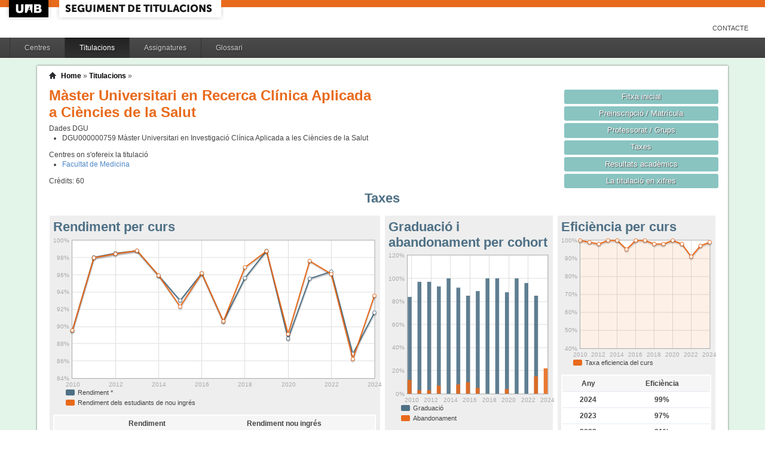

--- FILE ---
content_type: text/html;charset=ISO-8859-1
request_url: https://siq.uab.cat/siq_public/titulacio/4312326/taxes/;jsessionid=50488DB674900B49AA4DA7F2E4E155E7
body_size: 26876
content:
<!DOCTYPE html>






 







	

	
 

	
		 
	
		 
	
		 
	
		 
	
		 
	
		 
	
	
	
	
	
	
	



	



	

 


  


 


<!DOCTYPE html PUBLIC "-//W3C//DTD XHTML 1.0 Strict//EN"  "http://www.w3.org/TR/xhtml1/DTD/xhtml1-strict.dtd">

<html xmlns="http://www.w3.org/1999/xhtml" lang="ca" xml:lang="ca">
	<head id="head">
		

		<link rel="icon"  type="image/png" href="/siq_public/images/icona_siq_32.png" />

		<title>Seguiment de titulacions </title>


		<link type="text/css" rel="stylesheet" media="all" href="/siq_public/css/my_layout.css" /> 
		<!--[if lte IE 7]>
		<link type="text/css" rel="stylesheet" media="all" href="/siq_public/css/patches/patch_my_layout.css" /> 
		<![endif]-->

    <!--[if IE]><script language="javascript" type="text/javascript" src="/siq_public/js/flot/excanvas.min.js"></script><![endif]-->		
		<script language="javascript" type="text/javascript" src="/siq_public/js/jquery-1.4.2.min.js"></script>
			
		<link  HREF="/siq_public/css/jquery-ui-1.8.2.custom.css" TYPE="text/css"  REL="stylesheet"/>
		<script src="/siq_public/js/jquery-ui-1.8.2.custom.min.js" language="javascript" ></script>
		<script language="javascript" type="text/javascript" src="/siq_public/js/flot/jquery.flot.js"></script>
		<script language="javascript" type="text/javascript" src="/siq_public/js/flot/jquery.flot.pie.js"></script>
		<script language="javascript" type="text/javascript" src="/siq_public/js/flot/jquery.flot.stack.js"></script>
		<script language="javascript" type="text/javascript" src="/siq_public/js/flot/jquery.flot.text.js"></script>



		<script language="javascript" type="text/javascript" src="/siq_public/js/tipsy/jquery.tipsy.js"></script>	
			
		<link type="text/css" rel="stylesheet" media="all" href="/siq_public/js/tipsy/tipsy.css" /> 



		<script language="javascript" type="text/javascript" src="/siq_public/js/flot/jquery.flot.orderBars.js"></script>

		<script>
			
				$(document).ready(function() { 
					$("span[title^=niu:]").each( 
						function() {  
							$(this).css('color','green');
						}
					);
				});
				
			$(document).ready(function() {
				$('.tooltip').tipsy({gravity: 'se'});
				$('.tooltip-n' ).tipsy({gravity: 'n' });
				$('.tooltip-ne').tipsy({gravity: 'ne'});
				$('.tooltip-e' ).tipsy({gravity: 'e' });
				$('.tooltip-se').tipsy({gravity: 'se'});
				$('.tooltip-s' ).tipsy({gravity: 's' });
				$('.tooltip-sw').tipsy({gravity: 'sw'});
				$('.tooltip-w' ).tipsy({gravity: 'w' });
				$('.tooltip-nw').tipsy({gravity: 'nw'});
			});
		</script>


		<script>
			number_format = function(number, decimals, dec_point, thousands_sep) {
				var n = !isFinite(+number) ? 0 : +number,
				prec = !isFinite(+decimals) ? 0 : Math.abs(decimals),
				sep = (typeof thousands_sep === 'undefined') ? ',' : thousands_sep,
				dec = (typeof dec_point === 'undefined') ? '.' : dec_point,
				s = '',
				toFixedFix = function (n, prec) {
				    var k = Math.pow(10, prec);
				    return '' + Math.round(n * k) / k;
				};
				// Fix for IE parseFloat(0.55).toFixed(0) = 0;
				s = (prec ? toFixedFix(n, prec) : '' + Math.round(n)).split('.');
				if (s[0].length > 3) {
					s[0] = s[0].replace(/\B(?=(?:\d{3})+(?!\d))/g, sep);
				}
				if ((s[1] || '').length < prec) {
					s[1] = s[1] || '';
					s[1] += new Array(prec - s[1].length + 1).join('0');
				}
				return s.join(dec);
			};
		
			$(document).ready(function() {
			 /**
			   * Flot tooltips.
			   */
			  $('.flot-graph:not(.datum-processed)').each(function() {
			    var graph = $(this)
			    var popup = $('.flot-popup', this);
			    $('.flot-canvas', this).bind('plothover', function (event, pos, item) {
			      if (item) {
			        var parent = graph.offset();
			
			        // Format the item number a bit
			        var num = parseFloat(item.datapoint[1]);
			        var language = 'es';
			    
			        var decimal = '.';
			        var separator = ',';
			
			        switch (language) {
			          case 'fr':
			            decimal = ',';
			            separator = ' ';
			            break;
			          case 'es':
			            decimal = ',';
			            separator = '.';
			            break;
			          case 'en':
			          case 'ar':
			          default:
			            break;
			        }
			
			        num = number_format(num, 1, decimal, separator);
			        //num += ' <small>(' + item.datapoint[0] + ')</small>';
			
			        popup
			          .css("left", item.pageX - parent.left)
			          .css("top", item.pageY - parent.top)
			          .html(num)
			          .show();
			      }
			      else {
			        popup.fadeOut('fast');
			      }
			    });
			    $('.flot-canvas', this).bind('mouseleave', function () {
			      $('.flot-popup').fadeOut('fast');
			    });
			  }).addClass('datum-processed');
			});
			


		

		</script>

<!-- fi de les coses a treure del head -->

	</head>
	
<body > 
	
	

	
	
	
	<!-- skip link navigation -->
	<ul id="skiplinks">
		<li><a class="skip" href="#nav">Skip to navigation (Press Enter).</a></li>
		<li><a class="skip" href="#col3">Skip to main content (Press Enter).</a></li>
	</ul>


		<div id="pagina">
			
			<div class="header">
				<div class="logoUAB">
					<a href="http://www.uab.cat">UAB</a>
				</div>

				<div class="logoAplicacio">
					<div class="logo_text">
						<h1><a href="#"/>Seguiment de titulacions</a></h1>
					</div>
				</div>
			</div> 
			
			<ul class="naveines">
				<li><a href="/siq_public/contacte/">Contacte</a></li>
 
			</ul>
			
					 <!--
					 	| 
					 <a href="#" id="printbutton">Imprimir</a>
					 -->

			<ul id="menuPpal"  role="navigation">
						<li  >
							<a href="/siq_public/centres/" title="Centres">Centres</a>
						</li> 
						<li class="actiu" >
							<a href="/siq_public/titulacions/" title="Titulacions">Titulacions</a>
						</li> 
						<li  >
							<a href="/siq_public/assignatures/" title="Assignatures">Assignatures</a>
						</li> 

						<li  >
							<a href="/siq_public/glossari/" title="Glossari">Glossari</a>
						</li> 		
			</ul>
			<!-- end: main navigation -->


<div id="wrapContingutsMenu">
	<div id="contingutsMenu">
      <div id="breadcrumb">
         





 














	
	




<a href="/siq_public/">Home</a> 
	
			
		
			» 
			<a href="/siq_public/titulacions/">Titulacions</a> » 

			
				<a href="/siq_public/titulacio//"  class="actual">
					
				</a>
							
				
			
					
		
		







      </div>			
 
 

			





 










	
			






 









	





 




	




















	
	
	
		    <div id="teaser">
	        <div class="subcolumns">
	          <div class="c50l">
	            <div class="subcl">


<h1>
Màster Universitari en Recerca Clínica Aplicada a Ciències de la Salut  


	



</h1>




<div>
	Dades DGU
	<ul>
	
		<li><span> DGU000000759</span>  Màster Universitari en Investigació Clínica Aplicada a les Ciències de la Salut
		</li>
	
	</ul>
</div>


<div class="centres_oferta">
Centres on s'ofereix la titulació
<ul>
	<li><a href="/siq_public/centre/102/">Facultat de Medicina</a></li>
</ul>
</div>



<div class="credits">
Crèdits:<span> 60</span>
</div>



              



              
              
              
	            </div>
	          </div>
	          <div class="c50r">
	            <div class="subcl">



	          <div class="c50l">
	            <div class="subcl">

 							</div>
	          </div>

	          <div class="c50r">
	            <div class="subcr">
<a href="../" class="botoDestacat"> Fitxa inicial </a>


<a href="../matricula/" class="botoDestacat"> Preinscripció / Matrícula </a>
<a href="../professorat/" class="botoDestacat"> Professorat / Grups </a>
<a href="../taxes/" class="botoDestacat"> Taxes </a>
	 

<a href="../assignatures/?id=0" class="botoDestacat"> Resultats acadèmics </a>

<a href="/siq_public/portal/4312326/enxifres" class="botoDestacat tooltip-n" title="com es veurà a portal">La titulació en xifres</a>
	
	            </div>
	          </div>

	            </div>
	          </div>
	        </div>
	      </div>	
	



 


<h2>Taxes</h2> 
  


	<div id="main" >

				<!-- begin: #col1 - first float column -->
				<div id="col1" role="complementary">
					<div id="col1_content" class="clearfix">
	
	


	
<div class="widget">
<div class="wrapper">
		<h2>Eficiència per curs</h2>
		







 









	











 






<script>
	
	dades_eficiencia_curs = {"itemCount":15,"label":"Taxa d&#039;eficiencia","data":[[2024,99],[2023,97],[2022,91],[2021,98],[2020,100],[2019,98],[2018,98],[2017,100],[2016,100],[2015,95],[2014,100],[2013,100],[2012,98],[2011,99],[2010,100]]}	




$(document).ready(function() {	
	$.plot($('#flot-eficiencia_curs-4312326'), 
					[

						{
							"label":dades_eficiencia_curs.label,
							"data":dades_eficiencia_curs.data,
							"lines":{"fill":0.1}


						}
					], 
					{
						"legend": { "show":false },
						"colors":["#E86A1C"],
						"grid":{
								"labelMargin":4,
								"tickColor":"#ddd",
								"backgroundColor":"#ffffff",
								"borderWidth":1,
								"hoverable":true,
								"color":"#aaa"
							},
						"lines":	{
								"show":true,
								"lineWidth":2,
								"fill":0 
							},
						"points":{
								"show":true,
								"radius":3,
								"lineWidth":1,
								"fill":1
								},
						"xaxis":{tickDecimals: 0 },
						"yaxis":{tickDecimals: 0 , min: 40, max:100 ,tickFormatter: function(val, axis){
						   return  val+"%"
						} }
						});	
	
	
	
});


</script>



<div class="flot-graph" >

	<div style="width: 100%; height: 200px;" class="flot-canvas" id="flot-eficiencia_curs-4312326"></div>
	<div class="flot-popup" style="display: none; ">xxx <small>(xxx)</small></div>
 	<ul class="flot-legend">
 		<li class="first"><span><span style="background-color:#E86A1C" class="swatch"></span> Taxa eficiencia del curs</span></li>
	</ul>
</div>
	


	


	<table class="taula_indicador" >
		<thead>
		<tr>
			<th>Any</th>
			<th>Eficiència</th>
		</tr> 
		</thead>
		<tbody>
   		
		<tr   >
			<td>2024</td>
			<td>
					99%
				

			</td>
		</tr> 
   		
		<tr   >
			<td>2023</td>
			<td>
					97%
				

			</td>
		</tr> 
   		
		<tr   >
			<td>2022</td>
			<td>
					91%
				

			</td>
		</tr> 
   		
		<tr   >
			<td>2021</td>
			<td>
					98%
				

			</td>
		</tr> 
   		
		<tr   >
			<td>2020</td>
			<td>
					100%
				

			</td>
		</tr> 
   		
		<tr   >
			<td>2019</td>
			<td>
					98%
				

			</td>
		</tr> 
   		
		<tr   >
			<td>2018</td>
			<td>
					98%
				

			</td>
		</tr> 
   		
		<tr   >
			<td>2017</td>
			<td>
					100%
				

			</td>
		</tr> 
   		
		<tr   >
			<td>2016</td>
			<td>
					100%
				

			</td>
		</tr> 
   		
		<tr   >
			<td>2015</td>
			<td>
					95%
				

			</td>
		</tr> 
   		
		<tr   >
			<td>2014</td>
			<td>
					100%
				

			</td>
		</tr> 
   		
		<tr   >
			<td>2013</td>
			<td>
					100%
				

			</td>
		</tr> 
   		
		<tr   >
			<td>2012</td>
			<td>
					98%
				

			</td>
		</tr> 
   		
		<tr   >
			<td>2011</td>
			<td>
					99%
				

			</td>
		</tr> 
   		
		<tr   >
			<td>2010</td>
			<td>
					100%
				

			</td>
		</tr> 
 
		
		</tbody>
	</table>




	<p> 
Previsió taxa d'eficiència verificada
<strong  style="color:#E86A1C">
	80% </strong>
</p>



</div>
</div> 	
	

<div class="widget">
<div class="wrapper">
		<h2>Taxa èxit curs</h2>








 









	















<script>
	
	dades_exit = {"itemCount":15,"label":"Taxa d&#039;exit","data":[[2024,99.21],[2023,99.3],[2022,100],[2021,100],[2020,100],[2019,100],[2018,100],[2017,100],[2016,100],[2015,100],[2014,98.33],[2013,100],[2012,100],[2011,100],[2010,99.28]]}	




$(document).ready(function() {	
	$.plot($('#flot-exit-4312326'), 
					[

						{
							"label":dades_exit.label,
							"data":dades_exit.data,
							"lines":{"fill":0.1}


						}
					], 
					{
						"legend": { "show":false },
						"colors":["#E86A1C"],
						"grid":{
								"labelMargin":4,
								"tickColor":"#ddd",
								"backgroundColor":"#ffffff",
								"borderWidth":1,
								"hoverable":true,
								"color":"#aaa"
							},
						"lines":	{
								"show":true,
								"lineWidth":2,
								"fill":0 
							},
						"points":{
								"show":true,
								"radius":3,
								"lineWidth":1,
								"fill":1
								},
						"xaxis":{tickDecimals: 0 },
						"yaxis":{tickDecimals: 0 , min: 40, max:100 ,tickFormatter: function(val, axis){
						   return  val+"%"
						} }
						});	
	
	
	
});


</script>



<div class="flot-graph" >

	<div style="width: 100%; height: 200px;" class="flot-canvas" id="flot-exit-4312326"></div>
	<div class="flot-popup" style="display: none; ">xxx <small>(xxx)</small></div>
 	<ul class="flot-legend">
 		<li class="first"><span><span style="background-color:#E86A1C" class="swatch"></span> Taxa exit</span></li>
	</ul>
</div>
	



	


	<table class="taula_indicador" >
		<thead>
		<tr>
			<th>Any</th>
			<th>Exit</th>
		</tr> 
		</thead>
		<tbody>
   		
		<tr   >
			<td>2024</td>
			<td>
					99.21%
				

			</td>
		</tr> 
   		
		<tr   >
			<td>2023</td>
			<td>
					99.3%
				

			</td>
		</tr> 
   		
		<tr   >
			<td>2022</td>
			<td>
					100%
				

			</td>
		</tr> 
   		
		<tr   >
			<td>2021</td>
			<td>
					100%
				

			</td>
		</tr> 
   		
		<tr   >
			<td>2020</td>
			<td>
					100%
				

			</td>
		</tr> 
   		
		<tr   >
			<td>2019</td>
			<td>
					100%
				

			</td>
		</tr> 
   		
		<tr   >
			<td>2018</td>
			<td>
					100%
				

			</td>
		</tr> 
   		
		<tr   >
			<td>2017</td>
			<td>
					100%
				

			</td>
		</tr> 
   		
		<tr   >
			<td>2016</td>
			<td>
					100%
				

			</td>
		</tr> 
   		
		<tr   >
			<td>2015</td>
			<td>
					100%
				

			</td>
		</tr> 
   		
		<tr   >
			<td>2014</td>
			<td>
					98.33%
				

			</td>
		</tr> 
   		
		<tr   >
			<td>2013</td>
			<td>
					100%
				

			</td>
		</tr> 
   		
		<tr   >
			<td>2012</td>
			<td>
					100%
				

			</td>
		</tr> 
   		
		<tr   >
			<td>2011</td>
			<td>
					100%
				

			</td>
		</tr> 
   		
		<tr   >
			<td>2010</td>
			<td>
					99.28%
				

			</td>
		</tr> 
 
		
		</tbody>
	</table>



</div>
</div> 	
	

	


				
					</div>
				</div>
				<!-- end: #col1 -->
				<!-- begin: #col2 second float column -->
				<div id="col2" role="complementary">
					<div id="col2_content" class="clearfix">
				
				
				
   
<div class="widget">
<div class="wrapper">
		<h2>Graduació i abandonament per cohort</h2>








 









	


  





















<script>
	
	dades_graduacio = {"itemCount":15,"label":"Graduacio","data":[[2024,0],[2023,85],[2022,96],[2021,100],[2020,88],[2019,100],[2018,100],[2017,89],[2016,85],[2015,92],[2014,100],[2013,93],[2012,97],[2011,97],[2010,84]]}	


	dades_abandonament = {"itemCount":15,"label":"Abandonament","data":[[2024,22],[2023,15],[2022,0],[2021,0],[2020,4],[2019,0],[2018,0],[2017,5],[2016,10],[2015,8],[2014,0],[2013,7],[2012,3],[2011,3],[2010,12]]}	




$(document).ready(function() {	
	$.plot($('#flot-estat_cohorts'), 
					[

						{
							"label":dades_graduacio.label,
							"data":dades_graduacio.data,
							"color":"#4E7085"
						},
						{
							"label":dades_abandonament.label,
							"data":dades_abandonament.data,
							"color":"#E86A1C"
						}


					], 
					{
						"legend": { "show":false },
						"colors":["#4E7085","#E86A1C","#FFD200"],
						"grid":{
								"labelMargin":4,
								"tickColor":"#ddd",
								"backgroundColor":"#ffffff",
								"borderWidth":1,
								"hoverable":true,
								"color":"#aaa"
							},
						"stack": "stack",
						"bars":	{
								"show":true,
								"lineWidth":0,
								order:true,
								"barWidth": 0.8/2,
								"align":"center",
								"fill":0.9
							},
						"points":{
								"show":false,
								"radius":2,
								"lineWidth":1,
								"fill":1
								},
						yaxis:{
							min:0,
							tickFormatter: function(x) {
                                      return x+ "%";
            		}
						}, 
						"xaxis":{tickDecimals: 0 
							}});	
	
	
	
});


</script>

<style>
	table.taula_indicador td.i_graduacio {color:#4E7085;}
	table.taula_indicador td.i_abandonament {color:#E86A1C;}

</style>


<div class="flot-graph">
	<div style="width: 100%; height: 250px;" class="flot-canvas" id="flot-estat_cohorts"></div>
	<div class="flot-popup" style="display: none; ">xxx <small>(xxx)</small></div>
 	<ul class="flot-legend">
 		<li class="first"><span><span style="background-color:#4E7085" class="swatch"></span> 
 			Graduació</span></li>

		<li class="last"><span><span style="background-color:#E86A1C" class="swatch"></span>
			Abandonament</span></li>
	
	</ul>
</div>



<div>
	
	<table class="taula_indicador" >
	
	<thead>	
		<tr>
			<th></th>
			<th>Graduació</th>

			<th>Abandonament</th>
		</tr> 
	</thead>
		
   		
		<tr >
			<td class="small">
				2024
			</td>
			<td class="i_graduacio">
				

			
				-
			

			<td class="i_abandonament">

				22.00%

				
				
				</td>
		</tr>
   		
		<tr >
			<td class="small">
				2023
			</td>
			<td class="i_graduacio">
				
				85.00%</td>			
			

			

			<td class="i_abandonament">

				15.00%

				
				
				</td>
		</tr>
   		
		<tr >
			<td class="small">
				2022
			</td>
			<td class="i_graduacio">
				
				96.00%</td>			
			

			

			<td class="i_abandonament">

				0%

				
				
				</td>
		</tr>
   		
		<tr >
			<td class="small">
				2021
			</td>
			<td class="i_graduacio">
				
				100%</td>			
			

			

			<td class="i_abandonament">

				0%

				
				
				</td>
		</tr>
   		
		<tr >
			<td class="small">
				2020
			</td>
			<td class="i_graduacio">
				
				88.00%</td>			
			

			

			<td class="i_abandonament">

				4.00%

				
				
				</td>
		</tr>
   		
		<tr >
			<td class="small">
				2019
			</td>
			<td class="i_graduacio">
				
				100%</td>			
			

			

			<td class="i_abandonament">

				0%

				
				
				</td>
		</tr>
   		
		<tr >
			<td class="small">
				2018
			</td>
			<td class="i_graduacio">
				
				100%</td>			
			

			

			<td class="i_abandonament">

				0%

				
				
				</td>
		</tr>
   		
		<tr >
			<td class="small">
				2017
			</td>
			<td class="i_graduacio">
				
				89.00%</td>			
			

			

			<td class="i_abandonament">

				5.00%

				
				
				</td>
		</tr>
   		
		<tr >
			<td class="small">
				2016
			</td>
			<td class="i_graduacio">
				
				85.00%</td>			
			

			

			<td class="i_abandonament">

				10.0%

				
				
				</td>
		</tr>
   		
		<tr >
			<td class="small">
				2015
			</td>
			<td class="i_graduacio">
				
				92.00%</td>			
			

			

			<td class="i_abandonament">

				8.00%

				
				
				</td>
		</tr>
   		
		<tr >
			<td class="small">
				2014
			</td>
			<td class="i_graduacio">
				
				100%</td>			
			

			

			<td class="i_abandonament">

				0%

				
				
				</td>
		</tr>
   		
		<tr >
			<td class="small">
				2013
			</td>
			<td class="i_graduacio">
				
				93.00%</td>			
			

			

			<td class="i_abandonament">

				7.00%

				
				
				</td>
		</tr>
   		
		<tr >
			<td class="small">
				2012
			</td>
			<td class="i_graduacio">
				
				97.00%</td>			
			

			

			<td class="i_abandonament">

				3.00%

				
				
				</td>
		</tr>
   		
		<tr >
			<td class="small">
				2011
			</td>
			<td class="i_graduacio">
				
				97.00%</td>			
			

			

			<td class="i_abandonament">

				3.00%

				
				
				</td>
		</tr>
   		
		<tr >
			<td class="small">
				2010
			</td>
			<td class="i_graduacio">
				
				84.00%</td>			
			

			

			<td class="i_abandonament">

				12.00%

				
				
				</td>
		</tr>
      	
	
	
	</table>



<p> 
Previsió taxa de graduació verificada
<strong  style="color:#4E7085">
	75% </strong>
	<br/>	

Previsió taxa d'abandonament verificada
<strong  style="color:#E86A1C">
	10% </strong>


</p>


	
</div>	

</div>
</div> 


						
					</div>
				</div>
				<!-- end: #col2 -->
				<!-- begin: #col3 static column -->
				<div id="col3" role="main">
					<div id="col3_content" class="clearfix">
				

	
<div class="widget" >
<div class="wrapper">
		<h2>Rendiment per curs</h2>
		







 









	















		










<script>
	
	dades_rendiment = {"itemCount":15,"label":"Rendiment","data":[[2024,91.61],[2023,86.81],[2022,96.38],[2021,95.56],[2020,88.6],[2019,98.79],[2018,95.63],[2017,90.6],[2016,96.19],[2015,93.02],[2014,95.93],[2013,98.81],[2012,98.51],[2011,98.04],[2010,89.54]]}	


	dades_rendiment_nou = {"itemCount":15,"label":"Matricules de nou ingres","data":[[2024,93.58],[2023,86.22],[2022,96.1],[2021,97.62],[2020,89.12],[2019,98.76],[2018,96.88],[2017,90.6],[2016,96.19],[2015,92.31],[2014,95.93],[2013,98.81],[2012,98.44],[2011,97.99],[2010,89.54]]}	


percentDecorator = function(val, axis){
   return  val+"%"
}


$(document).ready(function() {	
	$.plot($('#flot-rendiment-4312326'), 
					[

						{
							"label":dades_rendiment.label,
							"data":dades_rendiment.data,

						},
						{
							"label":dades_rendiment_nou.label,
							"data":dades_rendiment_nou.data,

						}
					], 
					{
						"legend": { "show":false },
						"colors":["#4E7085","#E86A1C"],
						"grid":{
								"labelMargin":4,
								"tickColor":"#ddd",
								"backgroundColor":"#ffffff",
								"borderWidth":1,
								"hoverable":true,
								"color":"#aaa"
							},
						"stack": "stack",
						"lines":	{
								"show":true,
								"lineWidth":2,
								"fill":0 
							},
						"points":{
								"show":true,
								"radius":3,
								"lineWidth":1,
								"fill":1
								},
						"yaxis":{tickDecimals: 0 , tickFormatter: percentDecorator },
						"xaxis":{tickDecimals: 0 }});	
	
	
	
});


</script>

<style>
	table.taula_indicador td.i_rendiment {color:#4E7085;}
	table.taula_indicador td.i_rendiment_nou {color:#E86A1C;}

</style>



<div class="flot-graph">
	<div style="width: 100%; height: 250px;" class="flot-canvas" id="flot-rendiment-4312326"></div>
	<div class="flot-popup" style="display: none; ">xxx <small>(xxx)</small></div>
 	<ul class="flot-legend">
 		<li class="first"><span><span style="background-color:#4E7085" class="swatch"></span> Rendiment *</span></li>
		<li class="last"><span><span style="background-color:#E86A1C" class="swatch"></span>
			Rendiment dels estudiants de nou ingrés </span></li>
	
	</ul>


</div>

<div>
	
	<table class="taula_indicador" >
	
	<thead>	
		<tr>
			<th></th>
			<th>Rendiment</th>
			<th>Rendiment nou ingrés</th>

		</tr> 
	</thead>
		
   		
		<tr  >
			<td class="small">
2024
</td>
			<td class="i_rendiment">
					91.61%
				</td>
			<td class="i_rendiment_nou">
					93.58%
				</td>
		</tr>
   		
		<tr  >
			<td class="small">
2023
</td>
			<td class="i_rendiment">
					86.81%
				</td>
			<td class="i_rendiment_nou">
					86.22%
				</td>
		</tr>
   		
		<tr  >
			<td class="small">
2022
</td>
			<td class="i_rendiment">
					96.38%
				</td>
			<td class="i_rendiment_nou">
					96.1%
				</td>
		</tr>
   		
		<tr  >
			<td class="small">
2021
</td>
			<td class="i_rendiment">
					95.56%
				</td>
			<td class="i_rendiment_nou">
					97.62%
				</td>
		</tr>
   		
		<tr  >
			<td class="small">
2020
</td>
			<td class="i_rendiment">
					88.6%
				</td>
			<td class="i_rendiment_nou">
					89.12%
				</td>
		</tr>
   		
		<tr  >
			<td class="small">
2019
</td>
			<td class="i_rendiment">
					98.79%
				</td>
			<td class="i_rendiment_nou">
					98.76%
				</td>
		</tr>
   		
		<tr  >
			<td class="small">
2018
</td>
			<td class="i_rendiment">
					95.63%
				</td>
			<td class="i_rendiment_nou">
					96.88%
				</td>
		</tr>
   		
		<tr  >
			<td class="small">
2017
</td>
			<td class="i_rendiment">
					90.6%
				</td>
			<td class="i_rendiment_nou">
					90.6%
				</td>
		</tr>
   		
		<tr  >
			<td class="small">
2016
</td>
			<td class="i_rendiment">
					96.19%
				</td>
			<td class="i_rendiment_nou">
					96.19%
				</td>
		</tr>
   		
		<tr  >
			<td class="small">
2015
</td>
			<td class="i_rendiment">
					93.02%
				</td>
			<td class="i_rendiment_nou">
					92.31%
				</td>
		</tr>
   		
		<tr  >
			<td class="small">
2014
</td>
			<td class="i_rendiment">
					95.93%
				</td>
			<td class="i_rendiment_nou">
					95.93%
				</td>
		</tr>
   		
		<tr  >
			<td class="small">
2013
</td>
			<td class="i_rendiment">
					98.81%
				</td>
			<td class="i_rendiment_nou">
					98.81%
				</td>
		</tr>
   		
		<tr  >
			<td class="small">
2012
</td>
			<td class="i_rendiment">
					98.51%
				</td>
			<td class="i_rendiment_nou">
					98.44%
				</td>
		</tr>
   		
		<tr  >
			<td class="small">
2011
</td>
			<td class="i_rendiment">
					98.04%
				</td>
			<td class="i_rendiment_nou">
					97.99%
				</td>
		</tr>
   		
		<tr  >
			<td class="small">
2010
</td>
			<td class="i_rendiment">
					89.54%
				</td>
			<td class="i_rendiment_nou">
					89.54%
				</td>
		</tr>
      	
	
	
	</table>
	
	* Rendiment =  nombre de crèdits superats  / crèdits matriculats 
	
</div>	

</div>
</div>	



	



					</div>
					<div id="ie_clearing">&nbsp;</div>

					<!-- End: IE Column Clearing -->
				</div>
				<!-- end: #col3 -->
<!--
				<br class="clear" />      
				<div id="taula_informe">
					<a href="taulainforme/" class="tooltip" title="Taula per adjuntar a l'informe de seguiment (SECCIÓ 4: INDICADORS)">Taula d’indicadors per a l’informe de seguiment </a>
					
-->


				<br class="clear" />       




<span class="data">
Última actualització: 
2025-10-23 00:00:00.0




</span>					

					

	</div>




		</div>
		
</div>
		
	</div>
</div>

			<!-- begin: #footer -->
			<div id="footer" role="contentinfo">
			<a href="/siq_public/">Inici</a> | <a href="/siq_public/info/">Sobre aquest web</a>
				<br/>
				&copy; 2022 <a href="http://www.uab.cat">UNIVERSITAT AUT&Ograve;NOMA DE BARCELONA</a> - Tots els drets reservats	

			</div>
			<!-- end: #footer -->
				

	<!-- full skip link functionality in webkit browsers -->

<script language="javascript" type="text/javascript" src="/siq_public/yaml/core/js/yaml-focusfix.js"></script>		
	
<script type="text/javascript">

  var _gaq = _gaq || [];
  _gaq.push(['_setAccount', 'UA-4543004-8']);
  _gaq.push(['_trackPageview']);
	_gaq.push(['_setCustomVar',
      1,             
      'Usuari',   
      '',
      1 
   ]);  
	_gaq.push(['_setCustomVar',
      2,             
      'Perfil',   
      '',
      1 
   ]);

	_gaq.push(['_setCustomVar',
      3,             
      'Titulacio',   
      '4312326',
      3 
   ]);




  (function() {
    var ga = document.createElement('script'); ga.type = 'text/javascript'; ga.async = true;
    ga.src = ('https:' == document.location.protocol ? 'https://ssl' : 'http://www') + '.google-analytics.com/ga.js';
    var s = document.getElementsByTagName('script')[0]; s.parentNode.insertBefore(ga, s);
  })();

</script>


</body>
</html>
